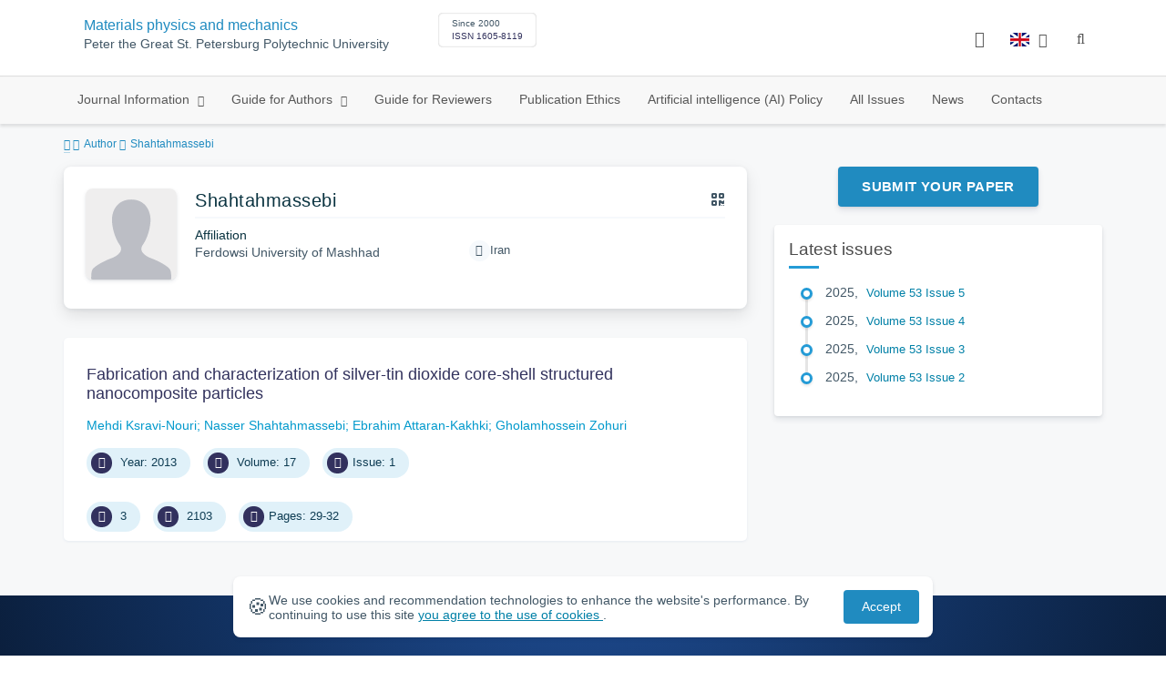

--- FILE ---
content_type: text/html; charset=UTF-8
request_url: https://mpm.spbstu.ru/en/author/557/
body_size: 7171
content:
<!doctype html>
<html lang="en">
<head>
	<meta charset="utf-8">
	<meta name="viewport" content="width=device-width, initial-scale=1">

	<meta name="keywords" content="">	<meta name="description" content="Materials physics and mechanics">												

			<meta name="yandex-verification" content="3f75bc203ba8ecb7">
	
    <link rel="icon" type="image/svg+xml" href="https://mpm.spbstu.ru/favicon/favicon.svg">
    <link rel="icon" type="image/png" href="https://mpm.spbstu.ru/favicon/favicon.png">


    <title>Shahtahmassebi | Materials physics and mechanics</title>

	<link rel="stylesheet" href="https://mpm.spbstu.ru/css/main.css?1769118288">
	<link rel="stylesheet" href="https://mpm.spbstu.ru/css/jquery-ui.css?1769118288">

	</head>

<body>
	<div class="shell">
<header class="main-header light">
	<div class="top-nav">
		<div class="container">
			<div class="row">
				<div class="m-wrapper">
					<ul class="nav-btns-01 nav-btns">
											</ul>

					<div class="search-input-group" style="display: none">
						<form action="https://mpm.spbstu.ru/en/search/" method="GET" autocomplete="off">
							<div class="input-group-long">
								<span class="input-group-long-btn">
									<button class="btn" type="submit" id="search_button">Search</button>
								</span>

								<input type="text" name="search" id="search_input" placeholder="Site search">
								<label><i class="fa fa-search" title="Search"></i></label>
							</div>
						</form>
					</div>
				</div>
			</div>
		</div>
	</div>

	<div class="middle-nav">
		<div class="container">
			<div class="row">
				<div class="m-wrapper">
											<a class="logo_dep_parent" href="http://www.spbstu.ru">
													</a>

						<a class="logo_dep_current" href="https://mpm.spbstu.ru/en/">
													</a>

																					<a class="dep_short" href="https://mpm.spbstu.ru/en/">MPM</a>
													
													<div class="names">
																	<a class="dep_current" href="https://mpm.spbstu.ru/en/">Materials physics and mechanics</a>
								
																	<a target="_blank" href="http://www.spbstu.ru" class="dep_parent">
										Peter the Great St. Petersburg Polytechnic University									</a>
															</div>
											
					<div class="week">
											</div>

											<div class="journal-info">
							<div class="journal-issue-date">
																	Since 2000															</div>

																								<div class="journal-issn">
										ISSN 1605-8119									</div>
																					</div>
					
					<div class="other-btns">
																																	<div class="dropdown lang">
								<a href="#" title="Select language">
									<img src="https://mpm.spbstu.ru/img/lg/en.png" alt="en">									<span>Английский</span>
									<i class="fa fa-caret-down"></i>
								</a>

								<ul>
																																							<li>
											<a href="https://mpm.spbstu.ru/author/557/">
												<img src="https://mpm.spbstu.ru/img/lg/ru.png" alt="en">												<span>Русский</span>
											</a>
										</li>
																	</ul>
							</div>
						
						<a class="blind bvi-panel-open" href="#"><i class="fa fa-eye" title="Version for the visually impaired"></i><span>Version for the visually impaired</span></a>
					</div>

					<div class="nav-trigger"><span></span></div>
				</div>
			</div>
		</div>
	</div>

	<div class="bottom-nav">
		<div class="container">
			<div class="row">
				<div class="m-wrapper">
					<ul class="nav-btns-02 nav-btns">
						        
    <li class="scnd-li mega-menu has-child">
        <a href="https://mpm.spbstu.ru/en/"  title="Journal Information">
            Journal Information        </a>

                    <div class="mega-block">                <ul class="is-hidden mega-wrap">
                    <li class="go-back">
                        <a href="#">Menu</a>
                    </li>

                            
    <li class="">
        <a href="https://mpm.spbstu.ru/en/main/"  title="General Information">
            General Information        </a>

            </li>
        
    <li class="">
        <a href="https://mpm.spbstu.ru/en/editorial_board/"  title="Editorial Board">
            Editorial Board        </a>

            </li>
        
    <li class="">
        <a href="https://mpm.spbstu.ru/en/statistics/"  title="Journal Metrics">
            Journal Metrics        </a>

            </li>
                </ul>
            </div>            </li>
        
    <li class="scnd-li mega-menu has-child">
        <a href="https://mpm.spbstu.ru/en/"  title="Guide for Authors">
            Guide for Authors        </a>

                    <div class="mega-block">                <ul class="is-hidden mega-wrap">
                    <li class="go-back">
                        <a href="#">Menu</a>
                    </li>

                            
    <li class="">
        <a href="https://mpm.spbstu.ru/en/title/"  title="Article Title">
            Article Title        </a>

            </li>
        
    <li class="">
        <a href="https://mpm.spbstu.ru/en/key_words/"  title="Keywords">
            Keywords        </a>

            </li>
        
    <li class="">
        <a href="https://mpm.spbstu.ru/en/abstract/"  title="Abstract">
            Abstract        </a>

            </li>
        
    <li class="">
        <a href="https://mpm.spbstu.ru/en/trebovaniya/"  title="Contents and Structure">
            Contents and Structure        </a>

            </li>
        
    <li class="">
        <a href="https://mpm.spbstu.ru/en/references/"  title="References">
            References        </a>

            </li>
        
    <li class="">
        <a href="https://mpm.spbstu.ru/en/tech_requirements/"  title="Formatting Guidelines">
            Formatting Guidelines        </a>

            </li>
        
    <li class="">
        <a href="https://mpm.spbstu.ru/en/podgotovka_materialov/"  title="Submission Process">
            Submission Process        </a>

            </li>
        
    <li class="">
        <a href="https://mpm.spbstu.ru/en/reviewing_authors/"  title="Peer review">
            Peer review        </a>

            </li>
                </ul>
            </div>            </li>
        
    <li class="scnd-li">
        <a href="https://mpm.spbstu.ru/en/reviewing/"  title="Guide for Reviewers">
            Guide for Reviewers        </a>

            </li>
        
    <li class="scnd-li">
        <a href="https://mpm.spbstu.ru/en/ethics/"  title="Publication Ethics">
            Publication Ethics        </a>

            </li>
        
    <li class="scnd-li">
        <a href="https://mpm.spbstu.ru/en/politika_ispolzovaniya_ii/"  title="Artificial intelligence (AI) Policy">
            Artificial intelligence (AI) Policy        </a>

            </li>
        
    <li class="scnd-li">
        <a href="https://mpm.spbstu.ru/en/archive/"  title="All Issues">
            All Issues        </a>

            </li>
        
    <li class="scnd-li">
        <a href="https://mpm.spbstu.ru/en/news/"  title="News">
            News        </a>

            </li>
        
    <li class="scnd-li">
        <a href="https://mpm.spbstu.ru/en/contacts/"  title="Contacts">
            Contacts        </a>

            </li>
					</ul>
				</div>
			</div>
		</div>
	</div>

	<script>
		var page_name = 'author/557';
	</script>
</header>

<main id="pages">
    <div class="main-shell">
        <div class="breadcrumbs">
            <div class="container">
                <div class="row">
                    <div class="m-wrapper no-pad">
                        <div class="col-lg-12"><a href="https://mpm.spbstu.ru/en/"><i class="fa fa-home"></i></a>
  <span>Author</span>

<span>Shahtahmassebi</span></div>
                    </div>
                </div>
            </div>
        </div>

        <div class="container">
            <!-- Верхняя планка -->
            <div class="row">
                <div class="m-wrapper no-pad">
					                        <div class="col-md-4 col-md-push-8">
                            <div class="aff">
                                                                        <div class="btn-block">
        <a class="btn btn-default" href="https://journals.spbstu.ru/" target="_blank">Submit Your Paper</a>
    </div>
                                
                                <!-- График выхода журналов -->
								                                <!-- Последние выпуски -->
									<div class="journal-side-panel">
	    <div class="journal-heading">Latest issues</div>

	    <ul class="journal-item-list">
												        <li>
					<span class="vol-year">2025</span>,
					<a href="https://mpm.spbstu.ru/en/issue/110/">
			            							<span class="vol-no">Volume 53</span>
			            
			            
			            							<span class="vol-no">Issue 5</span>
			            
			            					</a>

							        </li>
	      						        <li>
					<span class="vol-year">2025</span>,
					<a href="https://mpm.spbstu.ru/en/issue/109/">
			            							<span class="vol-no">Volume 53</span>
			            
			            
			            							<span class="vol-no">Issue 4</span>
			            
			            					</a>

							        </li>
	      						        <li>
					<span class="vol-year">2025</span>,
					<a href="https://mpm.spbstu.ru/en/issue/108/">
			            							<span class="vol-no">Volume 53</span>
			            
			            
			            							<span class="vol-no">Issue 3</span>
			            
			            					</a>

							        </li>
	      						        <li>
					<span class="vol-year">2025</span>,
					<a href="https://mpm.spbstu.ru/en/issue/107/">
			            							<span class="vol-no">Volume 53</span>
			            
			            
			            							<span class="vol-no">Issue 2</span>
			            
			            					</a>

							        </li>
	      					    </ul>
	</div>
                            </div>
                        </div>
					
                    <div class="col-md-8 col-md-pull-4">
						<div class="person" data-person-surname="Shahtahmassebi"  data-person-name="" data-person-patronymic="">
                                    <img class="person__img" src="https://mpm.spbstu.ru/img/no-img.svg" alt="Shahtahmassebi" title="Shahtahmassebi"
             loading="lazy">
        <div class="person__heading">
            <div class="person__name">Shahtahmassebi</div>
            <div class="person__qr"></div>
        </div>
        <div class="person__details details">
            
                        <div class="details__group">
                <div class="details__label">Affiliation</div>
                <div class="details__item">Ferdowsi University of Mashhad</div>
            </div>
            

            
            
                    </div>
        <div class="person__contact-details contact-details">

            
            

                            <div class="contact-details__item"><i
                            class="contact-details__icon fa fa-map-marker"></i>Iran                </div>
            
                    </div>
    <div class="person__qr-code fadeIn"></div>
    </div>


													                                <div class="issue-article">
									<div class="article-item">
    <h2 class="article-item-heading">
		<a href="https://mpm.spbstu.ru/en/article/2013.28.6/">
			Fabrication and characterization of&nbsp;silver-tin dioxide core-shell structured nanocomposite particles		</a>
	</h2>

    
    <div class="author-group">
					<a href="https://mpm.spbstu.ru/en/author/556/" class="article-author">Mehdi Ksravi-Nouri</a>
					<a href="https://mpm.spbstu.ru/en/author/557/" class="article-author">Nasser Shahtahmassebi</a>
					<a href="https://mpm.spbstu.ru/en/author/558/" class="article-author">Ebrahim Attaran-Kakhki</a>
					<a href="https://mpm.spbstu.ru/en/author/559/" class="article-author">Gholamhossein Zohuri</a>
		    </div>

    		<ul class="article-item-data">
							<li><i class="fa fa-angle-right fa-fw"></i> Year: 2013</li>
			
							<li><i class="fa fa-book fa-fw"></i> Volume: 17</li>
			
							<li><i class="fa fa-archive fa-fw"></i>Issue: 1</li>
					</ul>
    
    <ul class="article-item-data">
        <li><i class="fa fa-download fa-fw"></i> <span class="down_counter">3</span></li>
        <li><i class="fa fa-eye fa-fw"></i> <span class="view_counter">2103</span></li>
			        <li><i class="fa fa-file-text-o fa-fw"></i>Pages: 29-32</li>
		    </ul>
</div>                                </div>
													                    </div>
                </div>
            </div>
        </div>
    </div>
</main><footer class="main-footer">
    <div class="container">
        <div class="footer__content">
            <div class="footer__content-block footer__column">
                <div class="footer__logo">
                        <div class="logo-footer">
                                                            <a class="logo-footer" href="https://english.spbstu.ru" target="_blank" aria-label="Peter the Great St.Petersburg Polytechnic University" title="Peter the Great St.Petersburg Polytechnic University">
                                    <svg viewBox="0 0 100 88" width="57" height="50">
                                        <symbol id="logo-vert-eng">
                                            <path fill="#fff" style="fill: var(--logo-primary-color)" d="M27,11V57h46V11H27Zm35.01,14.58c-.29,.09-1.18,.26-1.18,.26l-.04,17.6h5.11v5.38s-11.06-.03-11.06-.03l.05-22.76-9.35-.02-.06,13.02c0,1-.15,1.99-.43,2.95-.82,2.78-2.78,5.12-5.39,6.41-.83,.42-1.72,.71-2.64,.9-.99,.19-2.03,.24-3.07,.14v-5.45c2.17,.24,4.31-.95,5.2-2.91,.25-.48,.51-1.11,.5-2.05v-13.16c-2.23,.49-3.87,2.32-4.9,4.15l-4.88-2.77c.54-1,1.51-2.59,2.17-3.35,1.55-1.77,3.49-2.98,5.09-3.39,.57-.15,1.78-.38,2.79-.38,4.3,0,19-.03,19-.03,2.4,0,4.56-1.26,5.73-3.33l4.77,2.78c-1.51,2.98-4.19,5.17-7.41,6.04h0Z"/>
                                            <path fill="#fff" style="fill: var(--logo-text-color)" d="M8.53,76.82l-.03-11.44h4.46c.87-.01,1.63,.12,2.29,.38,.65,.26,1.16,.68,1.51,1.26,.36,.58,.54,1.34,.54,2.3,0,.89-.19,1.64-.58,2.25-.39,.6-.93,1.06-1.6,1.35-.68,.3-1.45,.45-2.31,.45h-1.97s0,3.45,0,3.45h-2.31Zm2.3-5.51h1.94c.69,0,1.24-.17,1.64-.5,.4-.33,.6-.83,.6-1.5,0-.59-.17-1.04-.51-1.34s-.88-.45-1.62-.45h-2.05s0,3.79,0,3.79Zm31.02,5.38v-4.27s-4.28-7.17-4.28-7.17h2.67s2.76,5.01,2.76,5.01l2.78-5.03h2.62s-4.25,7.16-4.25,7.16v4.28s-2.3,0-2.3,0Zm33.32,.05c-2.17,.01-3.94-.85-4.88-2.74-1.23-2.6-.79-6.69,1.88-8.22,2.8-1.63,7.45-.65,7.78,3.13h-2.23c-.37-1.84-3.11-2.14-4.39-1.17-.95,.71-1.29,1.95-1.29,3.11,0,1.2,.37,2.47,1.36,3.2,1.28,.96,4.04,.68,4.42-1.19h2.31c-.23,2.51-2.56,3.93-4.95,3.89Zm6.41-.14l-.03-11.44h2.31s.01,4.73,.01,4.73h5.29s-.01-4.75-.01-4.75h2.33s.03,11.44,.03,11.44h-2.33s-.01-4.57-.01-4.57h-5.29s.01,4.59,.01,4.59h-2.31Zm-28.54,.09l-.02-9.33h-3.85s0-2.15,0-2.15l10.04-.02v2.16s-3.85,0-3.85,0l.02,9.33h-2.33Zm7.39-.01l-.03-11.48,8.27-.02v2.16s-5.94,.01-5.94,.01v2.6s5.55-.01,5.55-.01v2.08s-5.54,.01-5.54,.01v2.51s5.96-.01,5.96-.01v2.14s-8.26,.02-8.26,.02Zm-28.5,.03l-.03-11.44h2.31s.02,9.31,.02,9.31h4.98s0,2.12,0,2.12l-7.29,.02Zm-2.6-8.85c-1.01-1.91-2.85-2.85-5.07-2.83-2.24-.01-4.12,.93-5.13,2.87-.47,.91-.7,1.96-.7,3.15-.06,3.44,2.26,6.06,5.78,5.98,3.54,.08,5.88-2.59,5.83-6.03,0-1.19-.24-2.24-.7-3.13Zm-2.59,5.87c-1.24,1.33-3.46,1.43-4.81,.22-1.65-1.34-1.72-4.28-.13-5.71,.67-.66,1.64-1.04,2.61-.98,3.21,.19,4.49,4.27,2.33,6.48Z"/>
                                        </symbol>
                                        <use xlink:href="#logo-vert-eng"></use>
                                    </svg>
                                </a>
                                                    </div>

                    <a href="https://mpm.spbstu.ru/en/" class="logo-footer__desc">Materials physics and mechanics</a>
                </div>
                <div class="footer__personal_data_msg">Personal data is shared with the consent of&nbsp;сthe&nbsp;сindividuals it pertains to</div>
                <div class="footer__content-socials">
                                    </div>
            </div>

                            <div class="footer__content-block">
                    <div class="footer__heading">Address</div>
                    <address class="footer__contacts">
                        <div class="footer__contacts-item">
                            <i class="footer__contacts-icon fa fa-map-marker"></i> aud. 227a, 29, Polytechnicheskaya str., St.Petersburg, Russia                        </div>
                    </address>
                </div>
            
                            <div class="footer__content-block">
                    <div class="footer__heading">Contact Us</div>
                    <address class="footer__contacts">
                        
                                                                                    <div class="footer__contacts-item">
                                    <i class="footer__contacts-icon fa fa-envelope"></i>
                                    <a class="footer__contacts-link"
                                       href="mailto:decodeDefault"
                                       data-decode='bXBtam91cm5hbEBzcGJzdHUucnU='>decodeDefault</a>
                                </div>
                                                                        </address>
                </div>
                    </div>

        <div class="footer__bottom">
            <a class="footer__policy" href="https://english.spbstu.ru/upload/personal_cookie_en.pdf" target="_blank" title="Cookie Policy">
                Cookie Policy <i class="fa fa-angle-right"></i>
            </a>
            <a class="footer__policy" href="https://english.spbstu.ru/upload/personal_data_policy_eng.pdf" title="Privacy policy" target="_blank">
                Privacy policy <i class="fa fa-angle-right"></i>
            </a>
        </div>
    </div>
</footer>

<div class="alert cookie-alert" role="alert">
    <div class="cookie-alert__container">
        <span class="cookie-alert__icon">&#x1F36A;</span>
        <div class="cookie-alert__desc">
            We use&nbsp;cookies and&nbsp;recommendation technologies to enhance the website's performance. By continuing to use this site            <a href="https://www.spbstu.ru/upload/personal_data_policy.pdf" target="_blank">
                you agree to the use of cookies            </a>.
        </div>
        <button type="button" class="accept-cookies cookie-alert__btn">Accept</button>
    </div>
</div><nav class="nav-slide">
  <ul class="nav-btns">
  </ul>
</nav>
</div>
<script>
	var lang     = 'en';
	var AJAX     = 'https://mpm.spbstu.ru/ajax/';
	var MAIN     = 'https://mpm.spbstu.ru/';
	var JS       = 'https://mpm.spbstu.ru/js/';
	var AJAX_URL = 'https://mpm.spbstu.ru/core/ajax/';
	var CORE     = 'https://mpm.spbstu.ru/core/';

	switch(lang) {
		case 'en':
			var MAINLN = 'https://mpm.spbstu.ru/en/';
			break;

		default:
			var MAINLN = 'https://mpm.spbstu.ru/';
			break;
	}

	</script>

<script src="https://mpm.spbstu.ru/js/modernizr.js"></script>
<script src="https://mpm.spbstu.ru/js/loft.js"></script>
<script>
    $.fn.bootstrapBtn = $.fn.button.noConflict();
</script>
<script>(function() {
            const r = document.querySelector(".cookie-alert")
                , l = document.querySelector(".accept-cookies");
            if (!r)
                return;
            r.offsetHeight,
            a("acceptCookies") || r.classList.add("show"),
                l.addEventListener("click", function() {
                    n("acceptCookies", !0, 365),
                        r.classList.remove("show"),
                        window.dispatchEvent(new Event("cookieAlertAccept"))
                });
            function n(u, i, o) {
                let g = new Date;
                g.setTime(g.getTime() + o * 24 * 60 * 60 * 1e3);
                let _ = "expires=" + g.toUTCString();
                document.cookie = u + "=" + i + ";" + _ + ";path=/"
            }
            function a(u) {
                let i = u + "="
                    , g = decodeURIComponent(document.cookie).split(";");
                for (let _ = 0; _ < g.length; _++) {
                    let x = g[_];
                    for (; x.charAt(0) === " "; )
                        x = x.substring(1);
                    if (x.indexOf(i) === 0)
                        return x.substring(i.length, x.length)
                }
                return ""
            }
        }
    )();
</script>
<script src="https://mpm.spbstu.ru/js/add.js"></script>
<script src="https://mpm.spbstu.ru/js/cookie.js"></script>
<script src="https://mpm.spbstu.ru/js/tablefilter/tablefilter.js"></script>
<script src="https://mpm.spbstu.ru/js/tablefilter/tf-1.js"></script>

<script async
  src="https://cdnjs.cloudflare.com/ajax/libs/mathjax/2.7.1/MathJax.js?config=TeX-AMS_HTML">
</script>

<!-- BVI Scripts -->
<script src="https://mpm.spbstu.ru/js/bvi/locale/en.js"></script>
<script src='https://mpm.spbstu.ru/js/bvi/responsivevoice.min.js?ver=1.5.0'></script>
<script>
	/* <![CDATA[ */
    var bvi = {
		"BviPanel": "1",
		"BviPanelBg": "white",
		"BviPanelFontSize": "18",
		"BviPanelLetterSpacing": "normal",
		"BviPanelLineHeight": "normal",
		"BviPanelImg": "1",
		"BviPanelImgXY": "1",
		"BviPanelReload": "0",
		"BviPanelNoWork": "0",
		"BviPanelText": "Version for the visually impaired",
		"BviPanelCloseText": "Normal site version",
		"BviFixPanel": "1",
		"ver": "Button visually impaired version 1.0.3",
		"BviCloseClassAndId": "",
		"BviTextBg": "#e53935",
		"BviTextColor": "#ffffff",
		"BviSizeText": "14",
		"BviSizeIcon": "30",
		"BviPlay": "0"
	};
	/* ]]> */
</script>
<script src="https://mpm.spbstu.ru/js/bvi/bvi-panel.min.js"></script>
<script src="https://mpm.spbstu.ru/js/bvi/bvi.js"></script>
<script src="https://mpm.spbstu.ru/js/bvi/js.cookie.min.js"></script>
<!-- end BVI Scripts -->

			<script src="https://mpm.spbstu.ru/js/statistics.js"></script>
			<script src="https://mpm.spbstu.ru/js/qr/qr_vcard.min.js"></script>
			<script src="https://mpm.spbstu.ru/js/qr/qr-vcard-init.js"></script>
	
<script>
    document.addEventListener('DOMContentLoaded', () => {
        const toTop = document.createElement('a');
        toTop.setAttribute('class', 'btn__to-top fa fa-angle-up to-top--hidden');
        toTop.setAttribute('id', 'toTop');
        toTop.setAttribute('href', '#');
        toTop.setAttribute('aria-label', 'to_top');
        document.body.appendChild(toTop);

        toTop.addEventListener('click', (e) => {
            e.preventDefault();
            window.scrollTo({
                top: 0,
                behavior: 'smooth'
            });
        });

        let ticking = false;
        window.addEventListener('scroll', () => {
            if (!ticking) {
                window.requestAnimationFrame(() => {
                    if (window.scrollY > 50) {
                        toTop.classList.remove('to-top--hidden');
                    } else {
                        toTop.classList.add('to-top--hidden');
                    }
                    ticking = false;
                });
                ticking = true;
            }
        });
    });
</script>

<script src="https://mpm.spbstu.ru/js/main.js"></script>
<script src="https://mpm.spbstu.ru/js/chart.min.js"></script>
<script src="https://mpm.spbstu.ru/js/chart-render.js"></script>
<script src="https://cdnjs.cloudflare.com/ajax/libs/randomcolor/0.5.2/randomColor.min.js"></script>
<script src="https://mpm.spbstu.ru/js/queue.js"></script>
<script src="https://cdnjs.cloudflare.com/ajax/libs/topojson/1.1.0/topojson.min.js"></script>
<script>
	(function(m,e,t,r,i,k,a){m[i]=m[i]||function(){(m[i].a=m[i].a||[]).push(arguments)};
		m[i].l=1*new Date();
		for (var j = 0; j < document.scripts.length; j++) {if (document.scripts[j].src === r) { return; }}
		k=e.createElement(t),a=e.getElementsByTagName(t)[0],k.async=1,k.src=r,a.parentNode.insertBefore(k,a)})
	(window, document, "script", "https://mc.yandex.ru/metrika/tag.js", "ym");
	
	ym(64770925, "init", {
		clickmap:true,
		trackLinks:true,
		accurateTrackBounce:true,
		webvisor:true
	});
	$('#article-clip__btn-copy').tooltip({
		trigger: 'click',
		placement: 'bottom'
	});
	
	function setTooltip(message) {
		$('#article-clip__btn-copy').tooltip('hide')
				.attr('data-original-title', message)
				.tooltip('show');
	}
	
	function hideTooltip() {
		setTimeout(function() {
			$('#article-clip__btn-copy').tooltip('hide');
		}, 2000);
	}
	
	$("#article-clip__modal").on("shown.bs.modal", function() {
		ym(64770925,'reachGoal','citation_show');
		$("#article-clip__btn-copy").on('click',function () {
			$("#article-clip__textarea").select();
			document.execCommand('copy');
			ym(64770925,'reachGoal','citation_copy');
			setTooltip("Text copied!");
			hideTooltip();
		});
	});
</script>
<noscript><div><img src="https://mc.yandex.ru/watch/64770925" style="position:absolute; left:-9999px;" alt="Yandex Metrika"></div></noscript>
<!-- Top.Mail.Ru counter -->
<script>
	var _tmr = window._tmr || (window._tmr = []);
	_tmr.push({id: "3602251", type: "pageView", start: (new Date()).getTime()});
	(function (d, w, id) {
		if (d.getElementById(id)) return;
		var ts = d.createElement("script"); ts.async = true; ts.id = id;
		ts.src = "https://top-fwz1.mail.ru/js/code.js";
		var f = function () {var s = d.getElementsByTagName("script")[0]; s.parentNode.insertBefore(ts, s);};
		if (w.opera == "[object Opera]") { d.addEventListener("DOMContentLoaded", f, false); } else { f(); }
	})(document, window, "tmr-code");
</script>
<noscript><div><img src="https://top-fwz1.mail.ru/counter?id=3602251;js=na" style="position:absolute;left:-9999px;" alt="Top.Mail.Ru"></div></noscript>
<!-- /Top.Mail.Ru counter -->
</body>
</html>